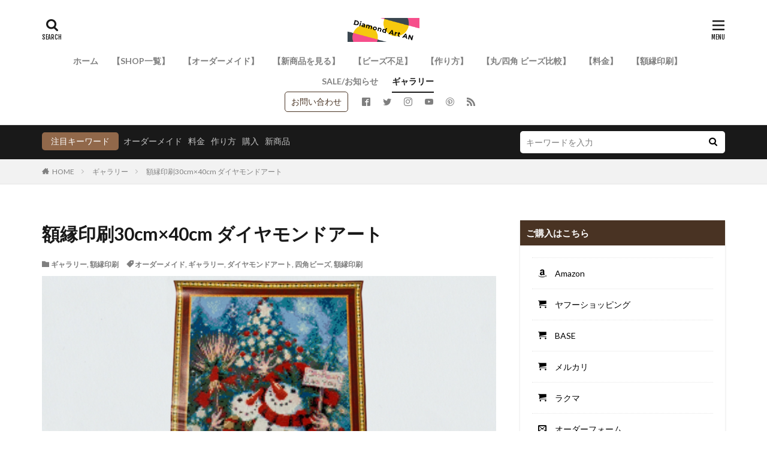

--- FILE ---
content_type: text/html; charset=UTF-8
request_url: https://diamondart-an.com/gallery21/
body_size: 17063
content:
<!DOCTYPE html>

<html lang="ja" prefix="og: http://ogp.me/ns#" class="t-html 
">

<head prefix="og: http://ogp.me/ns# fb: http://ogp.me/ns/fb# article: http://ogp.me/ns/article#">
<meta charset="UTF-8">
<title>ダイヤモンドアートのギャラリーで額縁印刷を確認しよう｜ダイヤモンドアート専門店 ダイヤモンドアートAN</title>
<meta name='robots' content='max-image-preview:large' />
<link rel="alternate" title="oEmbed (JSON)" type="application/json+oembed" href="https://diamondart-an.com/wp-json/oembed/1.0/embed?url=https%3A%2F%2Fdiamondart-an.com%2Fgallery21%2F" />
<link rel="alternate" title="oEmbed (XML)" type="text/xml+oembed" href="https://diamondart-an.com/wp-json/oembed/1.0/embed?url=https%3A%2F%2Fdiamondart-an.com%2Fgallery21%2F&#038;format=xml" />
<style id='wp-img-auto-sizes-contain-inline-css' type='text/css'>
img:is([sizes=auto i],[sizes^="auto," i]){contain-intrinsic-size:3000px 1500px}
/*# sourceURL=wp-img-auto-sizes-contain-inline-css */
</style>
<link rel='stylesheet' id='dashicons-css' href='https://diamondart-an.com/wp-includes/css/dashicons.min.css?ver=6.9' type='text/css' media='all' />
<link rel='stylesheet' id='thickbox-css' href='https://diamondart-an.com/wp-includes/js/thickbox/thickbox.css?ver=6.9' type='text/css' media='all' />
<link rel='stylesheet' id='wp-block-library-css' href='https://diamondart-an.com/wp-includes/css/dist/block-library/style.min.css?ver=6.9' type='text/css' media='all' />
<style id='global-styles-inline-css' type='text/css'>
:root{--wp--preset--aspect-ratio--square: 1;--wp--preset--aspect-ratio--4-3: 4/3;--wp--preset--aspect-ratio--3-4: 3/4;--wp--preset--aspect-ratio--3-2: 3/2;--wp--preset--aspect-ratio--2-3: 2/3;--wp--preset--aspect-ratio--16-9: 16/9;--wp--preset--aspect-ratio--9-16: 9/16;--wp--preset--color--black: #000000;--wp--preset--color--cyan-bluish-gray: #abb8c3;--wp--preset--color--white: #ffffff;--wp--preset--color--pale-pink: #f78da7;--wp--preset--color--vivid-red: #cf2e2e;--wp--preset--color--luminous-vivid-orange: #ff6900;--wp--preset--color--luminous-vivid-amber: #fcb900;--wp--preset--color--light-green-cyan: #7bdcb5;--wp--preset--color--vivid-green-cyan: #00d084;--wp--preset--color--pale-cyan-blue: #8ed1fc;--wp--preset--color--vivid-cyan-blue: #0693e3;--wp--preset--color--vivid-purple: #9b51e0;--wp--preset--gradient--vivid-cyan-blue-to-vivid-purple: linear-gradient(135deg,rgb(6,147,227) 0%,rgb(155,81,224) 100%);--wp--preset--gradient--light-green-cyan-to-vivid-green-cyan: linear-gradient(135deg,rgb(122,220,180) 0%,rgb(0,208,130) 100%);--wp--preset--gradient--luminous-vivid-amber-to-luminous-vivid-orange: linear-gradient(135deg,rgb(252,185,0) 0%,rgb(255,105,0) 100%);--wp--preset--gradient--luminous-vivid-orange-to-vivid-red: linear-gradient(135deg,rgb(255,105,0) 0%,rgb(207,46,46) 100%);--wp--preset--gradient--very-light-gray-to-cyan-bluish-gray: linear-gradient(135deg,rgb(238,238,238) 0%,rgb(169,184,195) 100%);--wp--preset--gradient--cool-to-warm-spectrum: linear-gradient(135deg,rgb(74,234,220) 0%,rgb(151,120,209) 20%,rgb(207,42,186) 40%,rgb(238,44,130) 60%,rgb(251,105,98) 80%,rgb(254,248,76) 100%);--wp--preset--gradient--blush-light-purple: linear-gradient(135deg,rgb(255,206,236) 0%,rgb(152,150,240) 100%);--wp--preset--gradient--blush-bordeaux: linear-gradient(135deg,rgb(254,205,165) 0%,rgb(254,45,45) 50%,rgb(107,0,62) 100%);--wp--preset--gradient--luminous-dusk: linear-gradient(135deg,rgb(255,203,112) 0%,rgb(199,81,192) 50%,rgb(65,88,208) 100%);--wp--preset--gradient--pale-ocean: linear-gradient(135deg,rgb(255,245,203) 0%,rgb(182,227,212) 50%,rgb(51,167,181) 100%);--wp--preset--gradient--electric-grass: linear-gradient(135deg,rgb(202,248,128) 0%,rgb(113,206,126) 100%);--wp--preset--gradient--midnight: linear-gradient(135deg,rgb(2,3,129) 0%,rgb(40,116,252) 100%);--wp--preset--font-size--small: 13px;--wp--preset--font-size--medium: 20px;--wp--preset--font-size--large: 36px;--wp--preset--font-size--x-large: 42px;--wp--preset--spacing--20: 0.44rem;--wp--preset--spacing--30: 0.67rem;--wp--preset--spacing--40: 1rem;--wp--preset--spacing--50: 1.5rem;--wp--preset--spacing--60: 2.25rem;--wp--preset--spacing--70: 3.38rem;--wp--preset--spacing--80: 5.06rem;--wp--preset--shadow--natural: 6px 6px 9px rgba(0, 0, 0, 0.2);--wp--preset--shadow--deep: 12px 12px 50px rgba(0, 0, 0, 0.4);--wp--preset--shadow--sharp: 6px 6px 0px rgba(0, 0, 0, 0.2);--wp--preset--shadow--outlined: 6px 6px 0px -3px rgb(255, 255, 255), 6px 6px rgb(0, 0, 0);--wp--preset--shadow--crisp: 6px 6px 0px rgb(0, 0, 0);}:where(.is-layout-flex){gap: 0.5em;}:where(.is-layout-grid){gap: 0.5em;}body .is-layout-flex{display: flex;}.is-layout-flex{flex-wrap: wrap;align-items: center;}.is-layout-flex > :is(*, div){margin: 0;}body .is-layout-grid{display: grid;}.is-layout-grid > :is(*, div){margin: 0;}:where(.wp-block-columns.is-layout-flex){gap: 2em;}:where(.wp-block-columns.is-layout-grid){gap: 2em;}:where(.wp-block-post-template.is-layout-flex){gap: 1.25em;}:where(.wp-block-post-template.is-layout-grid){gap: 1.25em;}.has-black-color{color: var(--wp--preset--color--black) !important;}.has-cyan-bluish-gray-color{color: var(--wp--preset--color--cyan-bluish-gray) !important;}.has-white-color{color: var(--wp--preset--color--white) !important;}.has-pale-pink-color{color: var(--wp--preset--color--pale-pink) !important;}.has-vivid-red-color{color: var(--wp--preset--color--vivid-red) !important;}.has-luminous-vivid-orange-color{color: var(--wp--preset--color--luminous-vivid-orange) !important;}.has-luminous-vivid-amber-color{color: var(--wp--preset--color--luminous-vivid-amber) !important;}.has-light-green-cyan-color{color: var(--wp--preset--color--light-green-cyan) !important;}.has-vivid-green-cyan-color{color: var(--wp--preset--color--vivid-green-cyan) !important;}.has-pale-cyan-blue-color{color: var(--wp--preset--color--pale-cyan-blue) !important;}.has-vivid-cyan-blue-color{color: var(--wp--preset--color--vivid-cyan-blue) !important;}.has-vivid-purple-color{color: var(--wp--preset--color--vivid-purple) !important;}.has-black-background-color{background-color: var(--wp--preset--color--black) !important;}.has-cyan-bluish-gray-background-color{background-color: var(--wp--preset--color--cyan-bluish-gray) !important;}.has-white-background-color{background-color: var(--wp--preset--color--white) !important;}.has-pale-pink-background-color{background-color: var(--wp--preset--color--pale-pink) !important;}.has-vivid-red-background-color{background-color: var(--wp--preset--color--vivid-red) !important;}.has-luminous-vivid-orange-background-color{background-color: var(--wp--preset--color--luminous-vivid-orange) !important;}.has-luminous-vivid-amber-background-color{background-color: var(--wp--preset--color--luminous-vivid-amber) !important;}.has-light-green-cyan-background-color{background-color: var(--wp--preset--color--light-green-cyan) !important;}.has-vivid-green-cyan-background-color{background-color: var(--wp--preset--color--vivid-green-cyan) !important;}.has-pale-cyan-blue-background-color{background-color: var(--wp--preset--color--pale-cyan-blue) !important;}.has-vivid-cyan-blue-background-color{background-color: var(--wp--preset--color--vivid-cyan-blue) !important;}.has-vivid-purple-background-color{background-color: var(--wp--preset--color--vivid-purple) !important;}.has-black-border-color{border-color: var(--wp--preset--color--black) !important;}.has-cyan-bluish-gray-border-color{border-color: var(--wp--preset--color--cyan-bluish-gray) !important;}.has-white-border-color{border-color: var(--wp--preset--color--white) !important;}.has-pale-pink-border-color{border-color: var(--wp--preset--color--pale-pink) !important;}.has-vivid-red-border-color{border-color: var(--wp--preset--color--vivid-red) !important;}.has-luminous-vivid-orange-border-color{border-color: var(--wp--preset--color--luminous-vivid-orange) !important;}.has-luminous-vivid-amber-border-color{border-color: var(--wp--preset--color--luminous-vivid-amber) !important;}.has-light-green-cyan-border-color{border-color: var(--wp--preset--color--light-green-cyan) !important;}.has-vivid-green-cyan-border-color{border-color: var(--wp--preset--color--vivid-green-cyan) !important;}.has-pale-cyan-blue-border-color{border-color: var(--wp--preset--color--pale-cyan-blue) !important;}.has-vivid-cyan-blue-border-color{border-color: var(--wp--preset--color--vivid-cyan-blue) !important;}.has-vivid-purple-border-color{border-color: var(--wp--preset--color--vivid-purple) !important;}.has-vivid-cyan-blue-to-vivid-purple-gradient-background{background: var(--wp--preset--gradient--vivid-cyan-blue-to-vivid-purple) !important;}.has-light-green-cyan-to-vivid-green-cyan-gradient-background{background: var(--wp--preset--gradient--light-green-cyan-to-vivid-green-cyan) !important;}.has-luminous-vivid-amber-to-luminous-vivid-orange-gradient-background{background: var(--wp--preset--gradient--luminous-vivid-amber-to-luminous-vivid-orange) !important;}.has-luminous-vivid-orange-to-vivid-red-gradient-background{background: var(--wp--preset--gradient--luminous-vivid-orange-to-vivid-red) !important;}.has-very-light-gray-to-cyan-bluish-gray-gradient-background{background: var(--wp--preset--gradient--very-light-gray-to-cyan-bluish-gray) !important;}.has-cool-to-warm-spectrum-gradient-background{background: var(--wp--preset--gradient--cool-to-warm-spectrum) !important;}.has-blush-light-purple-gradient-background{background: var(--wp--preset--gradient--blush-light-purple) !important;}.has-blush-bordeaux-gradient-background{background: var(--wp--preset--gradient--blush-bordeaux) !important;}.has-luminous-dusk-gradient-background{background: var(--wp--preset--gradient--luminous-dusk) !important;}.has-pale-ocean-gradient-background{background: var(--wp--preset--gradient--pale-ocean) !important;}.has-electric-grass-gradient-background{background: var(--wp--preset--gradient--electric-grass) !important;}.has-midnight-gradient-background{background: var(--wp--preset--gradient--midnight) !important;}.has-small-font-size{font-size: var(--wp--preset--font-size--small) !important;}.has-medium-font-size{font-size: var(--wp--preset--font-size--medium) !important;}.has-large-font-size{font-size: var(--wp--preset--font-size--large) !important;}.has-x-large-font-size{font-size: var(--wp--preset--font-size--x-large) !important;}
/*# sourceURL=global-styles-inline-css */
</style>

<style id='classic-theme-styles-inline-css' type='text/css'>
/*! This file is auto-generated */
.wp-block-button__link{color:#fff;background-color:#32373c;border-radius:9999px;box-shadow:none;text-decoration:none;padding:calc(.667em + 2px) calc(1.333em + 2px);font-size:1.125em}.wp-block-file__button{background:#32373c;color:#fff;text-decoration:none}
/*# sourceURL=/wp-includes/css/classic-themes.min.css */
</style>
<!--n2css--><script type="text/javascript" src="https://diamondart-an.com/wp-includes/js/jquery/jquery.min.js?ver=3.7.1" id="jquery-core-js"></script>
<script type="text/javascript" src="https://diamondart-an.com/wp-includes/js/jquery/jquery-migrate.min.js?ver=3.4.1" id="jquery-migrate-js"></script>
<link rel="https://api.w.org/" href="https://diamondart-an.com/wp-json/" /><link rel="alternate" title="JSON" type="application/json" href="https://diamondart-an.com/wp-json/wp/v2/posts/1000" /><link class="css-async" rel href="https://diamondart-an.com/wp-content/themes/the-thor/css/icon.min.css">
<link class="css-async" rel href="https://fonts.googleapis.com/css?family=Lato:100,300,400,700,900">
<link class="css-async" rel href="https://fonts.googleapis.com/css?family=Fjalla+One">
<link class="css-async" rel href="https://fonts.googleapis.com/css?family=Noto+Sans+JP:100,200,300,400,500,600,700,800,900">
<link rel="stylesheet" href="https://diamondart-an.com/wp-content/themes/the-thor/style.min.css">
<link class="css-async" rel href="https://diamondart-an.com/wp-content/themes/the-thor-child/style-user.css?1764083352">
<link rel="canonical" href="https://diamondart-an.com/gallery21/" />
<script src="https://ajax.googleapis.com/ajax/libs/jquery/1.12.4/jquery.min.js"></script>
<meta http-equiv="X-UA-Compatible" content="IE=edge">
<meta name="viewport" content="width=device-width, initial-scale=1, viewport-fit=cover"/>
<script>
(function(i,s,o,g,r,a,m){i['GoogleAnalyticsObject']=r;i[r]=i[r]||function(){
(i[r].q=i[r].q||[]).push(arguments)},i[r].l=1*new Date();a=s.createElement(o),
m=s.getElementsByTagName(o)[0];a.async=1;a.src=g;m.parentNode.insertBefore(a,m)
})(window,document,'script','https://www.google-analytics.com/analytics.js','ga');

ga('create', 'UA-188513634-1', 'auto');
ga('send', 'pageview');
</script>
<style>
.widget.widget_nav_menu ul.menu{border-color: rgba(145,104,74,0.15);}.widget.widget_nav_menu ul.menu li{border-color: rgba(145,104,74,0.75);}.widget.widget_nav_menu ul.menu .sub-menu li{border-color: rgba(145,104,74,0.15);}.widget.widget_nav_menu ul.menu .sub-menu li .sub-menu li:first-child{border-color: rgba(145,104,74,0.15);}.widget.widget_nav_menu ul.menu li a:hover{background-color: rgba(145,104,74,0.75);}.widget.widget_nav_menu ul.menu .current-menu-item > a{background-color: rgba(145,104,74,0.75);}.widget.widget_nav_menu ul.menu li .sub-menu li a:before {color:#91684a;}.widget.widget_nav_menu ul.menu li a{background-color:#91684a;}.widget.widget_nav_menu ul.menu .sub-menu a:hover{color:#91684a;}.widget.widget_nav_menu ul.menu .sub-menu .current-menu-item a{color:#91684a;}.widget.widget_categories ul{border-color: rgba(145,104,74,0.15);}.widget.widget_categories ul li{border-color: rgba(145,104,74,0.75);}.widget.widget_categories ul .children li{border-color: rgba(145,104,74,0.15);}.widget.widget_categories ul .children li .children li:first-child{border-color: rgba(145,104,74,0.15);}.widget.widget_categories ul li a:hover{background-color: rgba(145,104,74,0.75);}.widget.widget_categories ul .current-menu-item > a{background-color: rgba(145,104,74,0.75);}.widget.widget_categories ul li .children li a:before {color:#91684a;}.widget.widget_categories ul li a{background-color:#91684a;}.widget.widget_categories ul .children a:hover{color:#91684a;}.widget.widget_categories ul .children .current-menu-item a{color:#91684a;}.widgetSearch__input:hover{border-color:#91684a;}.widgetCatTitle{background-color:#91684a;}.widgetCatTitle__inner{background-color:#91684a;}.widgetSearch__submit:hover{background-color:#91684a;}.widgetProfile__sns{background-color:#91684a;}.widget.widget_calendar .calendar_wrap tbody a:hover{background-color:#91684a;}.widget ul li a:hover{color:#91684a;}.widget.widget_rss .rsswidget:hover{color:#91684a;}.widget.widget_tag_cloud a:hover{background-color:#91684a;}.widget select:hover{border-color:#91684a;}.widgetSearch__checkLabel:hover:after{border-color:#91684a;}.widgetSearch__check:checked .widgetSearch__checkLabel:before, .widgetSearch__check:checked + .widgetSearch__checkLabel:before{border-color:#91684a;}.widgetTab__item.current{border-top-color:#91684a;}.widgetTab__item:hover{border-top-color:#91684a;}.searchHead__title{background-color:#91684a;}.searchHead__submit:hover{color:#91684a;}.menuBtn__close:hover{color:#91684a;}.menuBtn__link:hover{color:#91684a;}@media only screen and (min-width: 992px){.menuBtn__link {background-color:#91684a;}}.t-headerCenter .menuBtn__link:hover{color:#91684a;}.searchBtn__close:hover{color:#91684a;}.searchBtn__link:hover{color:#91684a;}.breadcrumb__item a:hover{color:#91684a;}.pager__item{color:#91684a;}.pager__item:hover, .pager__item-current{background-color:#91684a; color:#fff;}.page-numbers{color:#91684a;}.page-numbers:hover, .page-numbers.current{background-color:#91684a; color:#fff;}.pagePager__item{color:#91684a;}.pagePager__item:hover, .pagePager__item-current{background-color:#91684a; color:#fff;}.heading a:hover{color:#91684a;}.eyecatch__cat{background-color:#91684a;}.the__category{background-color:#91684a;}.dateList__item a:hover{color:#91684a;}.controllerFooter__item:last-child{background-color:#91684a;}.controllerFooter__close{background-color:#91684a;}.bottomFooter__topBtn{background-color:#91684a;}.mask-color{background-color:#91684a;}.mask-colorgray{background-color:#91684a;}.pickup3__item{background-color:#91684a;}.categoryBox__title{color:#91684a;}.comments__list .comment-meta{background-color:#91684a;}.comment-respond .submit{background-color:#91684a;}.prevNext__pop{background-color:#91684a;}.swiper-pagination-bullet-active{background-color:#91684a;}.swiper-slider .swiper-button-next, .swiper-slider .swiper-container-rtl .swiper-button-prev, .swiper-slider .swiper-button-prev, .swiper-slider .swiper-container-rtl .swiper-button-next	{background-color:#91684a;}.l-header{background-color:#ffffff;}.globalNavi::before{background: -webkit-gradient(linear,left top,right top,color-stop(0%,rgba(255,255,255,0)),color-stop(100%,#ffffff));}.snsFooter{background-color:#91684a}.widget-main .heading.heading-widget{background-color:#91684a}.widget-main .heading.heading-widgetsimple{background-color:#91684a}.widget-main .heading.heading-widgetsimplewide{background-color:#91684a}.widget-main .heading.heading-widgetwide{background-color:#91684a}.widget-main .heading.heading-widgetbottom:before{border-color:#91684a}.widget-main .heading.heading-widgetborder{border-color:#91684a}.widget-main .heading.heading-widgetborder::before,.widget-main .heading.heading-widgetborder::after{background-color:#91684a}.widget-side .heading.heading-widget{background-color:#493323}.widget-side .heading.heading-widgetsimple{background-color:#493323}.widget-side .heading.heading-widgetsimplewide{background-color:#493323}.widget-side .heading.heading-widgetwide{background-color:#493323}.widget-side .heading.heading-widgetbottom:before{border-color:#493323}.widget-side .heading.heading-widgetborder{border-color:#493323}.widget-side .heading.heading-widgetborder::before,.widget-side .heading.heading-widgetborder::after{background-color:#493323}.widget-foot .heading.heading-widget{background-color:#191919}.widget-foot .heading.heading-widgetsimple{background-color:#191919}.widget-foot .heading.heading-widgetsimplewide{background-color:#191919}.widget-foot .heading.heading-widgetwide{background-color:#191919}.widget-foot .heading.heading-widgetbottom:before{border-color:#191919}.widget-foot .heading.heading-widgetborder{border-color:#191919}.widget-foot .heading.heading-widgetborder::before,.widget-foot .heading.heading-widgetborder::after{background-color:#191919}.widget-menu .heading.heading-widget{background-color:#91684a}.widget-menu .heading.heading-widgetsimple{background-color:#91684a}.widget-menu .heading.heading-widgetsimplewide{background-color:#91684a}.widget-menu .heading.heading-widgetwide{background-color:#91684a}.widget-menu .heading.heading-widgetbottom:before{border-color:#91684a}.widget-menu .heading.heading-widgetborder{border-color:#91684a}.widget-menu .heading.heading-widgetborder::before,.widget-menu .heading.heading-widgetborder::after{background-color:#91684a}@media only screen and (min-width: 768px){.swiper-slider {height: 600px;}}.still__bg.mask.mask-color{background-color:#c5c0e8}.still.still-movie .still__box{background-image:url(https://diamondart-an.com/wp-content/uploads/2021/02/two-girls-1828539-768x512.jpg);}@media only screen and (min-width: 768px){.still.still-movie .still__box{background-image:url(https://diamondart-an.com/wp-content/uploads/2021/02/two-girls-1828539.jpg);}}.swiper-slide1.mask.mask-color{background-color:#cddbf4}.swiper-slide2.mask.mask-color{background-color:#cddbf4}.swiper-slide3.mask.mask-color{background-color:#cddbf4}.swiper-slide4.mask.mask-color{background-color:#cddbf4}.swiper-slide5.mask.mask-color{background-color:#cddbf4}.pickupHead{background-color:#493323}.pickup3__bg.mask.mask-colorgray{background-color:#493323}.rankingBox__bg{background-color:#91684a}.commonCtr__bg.mask.mask-color{background-color:#dddad0}.the__ribbon{background-color:#e0a479}.the__ribbon:after{border-left-color:#e0a479; border-right-color:#e0a479}.eyecatch__link.eyecatch__link-mask:hover::after{content: "READ MORE";}.eyecatch__link.eyecatch__link-maskzoom:hover::after{content: "READ MORE";}.eyecatch__link.eyecatch__link-maskzoomrotate:hover::after{content: "READ MORE";}.postcta-bg{background-color:#3970a2}.content .afTagBox__btnDetail{background-color:#91684a;}.widget .widgetAfTag__btnDetail{background-color:#91684a;}.content .afTagBox__btnAf{background-color:#91684a;}.widget .widgetAfTag__btnAf{background-color:#91684a;}.content a{color:#91684a;}.phrase a{color:#91684a;}.content .sitemap li a:hover{color:#91684a;}.content h2 a:hover,.content h3 a:hover,.content h4 a:hover,.content h5 a:hover{color:#91684a;}.content ul.menu li a:hover{color:#91684a;}.content .es-LiconBox:before{background-color:#a83f3f;}.content .es-LiconCircle:before{background-color:#a83f3f;}.content .es-BTiconBox:before{background-color:#a83f3f;}.content .es-BTiconCircle:before{background-color:#a83f3f;}.content .es-BiconObi{border-color:#a83f3f;}.content .es-BiconCorner:before{background-color:#a83f3f;}.content .es-BiconCircle:before{background-color:#a83f3f;}.content .es-BmarkHatena::before{background-color:#005293;}.content .es-BmarkExcl::before{background-color:#b60105;}.content .es-BmarkQ::before{background-color:#005293;}.content .es-BmarkQ::after{border-top-color:#005293;}.content .es-BmarkA::before{color:#b60105;}.content .es-BsubTradi::before{color:#ffffff;background-color:#b60105;border-color:#b60105;}.btn__link-primary{color:#ffffff; background-color:#91684a;}.content .btn__link-primary{color:#ffffff; background-color:#91684a;}.searchBtn__contentInner .btn__link-search{color:#ffffff; background-color:#91684a;}.btn__link-secondary{color:#ffffff; background-color:#493323;}.content .btn__link-secondary{color:#ffffff; background-color:#493323;}.btn__link-search{color:#ffffff; background-color:#493323;}.btn__link-normal{color:#493323;}.content .btn__link-normal{color:#493323;}.btn__link-normal:hover{background-color:#493323;}.content .btn__link-normal:hover{background-color:#493323;}.comments__list .comment-reply-link{color:#493323;}.comments__list .comment-reply-link:hover{background-color:#493323;}@media only screen and (min-width: 992px){.subNavi__link-pickup{color:#493323;}}@media only screen and (min-width: 992px){.subNavi__link-pickup:hover{background-color:#493323;}}.partsH2-11 h2{color:#191919; border-color:#e2e2e2;}.content h3{color:#191919}.content h4{color:#191919}.content h5{color:#191919}.content ul > li::before{color:#91684a;}.content ul{color:#191919;}.content ol > li::before{color:#91684a; border-color:#91684a;}.content ol > li > ol > li::before{background-color:#91684a; border-color:#91684a;}.content ol > li > ol > li > ol > li::before{color:#91684a; border-color:#91684a;}.content ol{color:#191919;}.content .balloon .balloon__text{color:#191919; background-color:#f2f2f2;}.content .balloon .balloon__text-left:before{border-left-color:#f2f2f2;}.content .balloon .balloon__text-right:before{border-right-color:#f2f2f2;}.content .balloon-boder .balloon__text{color:#191919; background-color:#ffffff;  border-color:#d8d8d8;}.content .balloon-boder .balloon__text-left:before{border-left-color:#d8d8d8;}.content .balloon-boder .balloon__text-left:after{border-left-color:#ffffff;}.content .balloon-boder .balloon__text-right:before{border-right-color:#d8d8d8;}.content .balloon-boder .balloon__text-right:after{border-right-color:#ffffff;}.content blockquote{color:#191919; background-color:#f2f2f2;}.content blockquote::before{color:#d8d8d8;}.content table{color:#191919; border-top-color:#E5E5E5; border-left-color:#E5E5E5;}.content table th{background:#7f7f7f; color:#ffffff; ;border-right-color:#E5E5E5; border-bottom-color:#E5E5E5;}.content table td{background:#ffffff; ;border-right-color:#E5E5E5; border-bottom-color:#E5E5E5;}.content table tr:nth-child(odd) td{background-color:#f2f2f2;}
</style>
<link rel="icon" href="https://diamondart-an.com/wp-content/uploads/2021/01/cropped-logo-32x32.png" sizes="32x32" />
<link rel="icon" href="https://diamondart-an.com/wp-content/uploads/2021/01/cropped-logo-192x192.png" sizes="192x192" />
<link rel="apple-touch-icon" href="https://diamondart-an.com/wp-content/uploads/2021/01/cropped-logo-180x180.png" />
<meta name="msapplication-TileImage" content="https://diamondart-an.com/wp-content/uploads/2021/01/cropped-logo-270x270.png" />
		<style type="text/css" id="wp-custom-css">
			/*目次 カスタマイズ*/
/*目次 ボディ*/
.content .outline {
position:relative;
border: 3px solid #fffffff;
padding: 10px ;
padding-left:0px;
background:#f4f4f4;
}
/*H2見出しの番号*/
.content .outline__number{
width:1.8em;
height:1.8em;
padding:0;
line-height:1.8em;
text-align:center;
background:#91684A;
color:#ffffff;
border-radius:50%;
}
/*H3見出しの番号*/
.content li ul li .outline__number{
font-weight:bold;
background:transparent;
color:#91684A;
width:auto;
}
/*テキストカラー*/
.content .outline__link {
transition-duration:0.2s;
display: block;
color:#black;
}
/*マウスオーバー時のホバーエフェクト*/
.content .outline__link:hover {
transition-duration:0.2s;
color:#cda34f;
}
/*目次タイトル*/
.outline__title {
color:#505050;
font-weight: 700;
width:100%;
padding: 0px 0px 0px 20px;
}
.content .outline__switch{
right:1.5rem;
top:10px;
}
/*OPEN CLOSEのカスタマイズ*/
.content .outline__toggle:checked + .outline__switch::before {
content: "［ ▲ CLOSE］";
position:absolute;
right:10px;
color:#e34717;
}
.content .outline__toggle:checked + .outline__switch + .outline__list {
margin-top: 1rem;
}
.content .outline__switch::before {
content: "［ ▼ OPEN ］";
border: 0;
position:absolute;
right:10px;
color:#e34717;
}
/*ボーダー装飾*/
.content .outline__switch + .outline__list {
background: transparent;
}
.content .outline__switch + ul.outline__list {
margin-left:0;
margin-right:0;
border-top:4px dotted #cfcfcf;
}
.content .outline__switch + .outline__list-2 li:first-child{
margin-top:1.0em;
}
.content .outline__switch + .outline__list-2 li ul li:first-child{
margin-top:0.5em;
}
.outline__list-2 > li > a{
font-weight:700;
}
/*タイトル横のアイコン*/
.outline__title:before{
font-family: "icomoon";
content: "\e92f";
margin-right:5px;
}
/* 目次文頭揃え */
.outline__link {
padding-left:2em;
text-indent: -2em;
}
.outline__number{
text-indent: 0;
}
.outline__list-3 .outline__link {
padding-left:3em;
text-indent: -2.85em;
}
@media only screen and (min-width: 992px){
.outline__list-2 > li > a{
font-weight:700;
}
.content .outline {
width:90%;
margin:3rem 5%;
}
}
@media only screen and (max-width: 991px){
.content .outline {
width:100%;
}
}


/*BASE連携*/
.base_items_list {
    display: flex;
    width: auto;
    max-width: 100%;
    flex-flow: wrap;
    margin: 0 auto;
    padding: 0;
    justify-content: space-between;
  }
  .base_items_list::after{
    content: "";
    display: block;
    width: calc(100% / 3);
  }
  .base_item {
    list-style: none;
    flex-basis: calc(100% / 3);
    margin-bottom: 2em;
  }
@media only screen and (max-width: 991px){
.base_item {
    list-style: none;
    flex-basis: calc(100% / 2);
    margin-bottom: 2em;
  }

}
  .base_item dt {
    margin: 0 0 .5em 0;
  }
  .base_item dd {
    margin: 0 auto;
    padding: 0;
    text-align: center;
  }
  .base_item_title {
    font-size: 16px;
  }
/* Top ページBASE商品 */
.base-display{
			margin:2em;
    padding: 0;
}
aside > h2{
	font-size:24px;
	text-decoration:1px dotted  underline;/*下線を引く*/
	text-decoration-color:#d8d8d8;/*下線色*/
	text-underline-offset:0.3em;
}		</style>
		<meta name="description" content="ダイヤモンドアートのギャラリーです。額縁印刷は額縁不要で飾れる人気商品です。サイズやデザインの参考にして下さい。同じものやサイズ違い、額縁変更などオーダー受付中です。">
<meta property="og:site_name" content="ダイヤモンドアート専門店 ダイヤモンドアートAN" />
<meta property="og:type" content="article" />
<meta property="og:title" content="額縁印刷30cm×40cm ダイヤモンドアート" />
<meta property="og:description" content="ダイヤモンドアートのギャラリーです。額縁印刷は額縁不要で飾れる人気商品です。サイズやデザインの参考にして下さい。同じものやサイズ違い、額縁変更などオーダー受付中です。" />
<meta property="og:url" content="https://diamondart-an.com/gallery21/" />
<meta property="og:image" content="https://diamondart-an.com/wp-content/uploads/2021/02/72f49ddbb75095781c417dc0ea22b795-768x400.png" />
<meta name="twitter:card" content="summary" />
<meta name="twitter:site" content="@DiamondArt_an" />

<meta name="p:domain_verify" content="644a18bd5e4fdadb3bab6a78b1673751"/><link href="https://cdnjs.cloudflare.com/ajax/libs/lightbox2/2.7.1/css/lightbox.css" rel="stylesheet">
<script src="https://code.jquery.com/jquery-1.12.4.min.js" type="text/javascript"></script>
<script src="https://cdnjs.cloudflare.com/ajax/libs/lightbox2/2.7.1/js/lightbox.min.js" type="text/javascript"></script>
</head>
<body class="t-logoSp25 t-logoPc40 t-headerCenter t-footerFixed" id="top">


  <!--l-header-->
  <header class="l-header l-header-border">
    <div class="container container-header">

      <!--logo-->
			<p class="siteTitle">
				<a class="siteTitle__link" href="https://diamondart-an.com">
											<img class="siteTitle__logo" src="https://diamondart-an.com/wp-content/uploads/2021/02/twitter_header_photo_1.png" alt="ダイヤモンドアート専門店 ダイヤモンドアートAN" width="1500" height="500" >
					        </a>
      </p>      <!--/logo-->


      				<!--globalNavi-->
				<nav class="globalNavi">
					<div class="globalNavi__inner">
            <ul class="globalNavi__list"><li id="menu-item-320" class="menu-item menu-item-type-custom menu-item-object-custom menu-item-home menu-item-320"><a href="http://diamondart-an.com/">ホーム</a></li>
<li id="menu-item-321" class="menu-item menu-item-type-post_type menu-item-object-page menu-item-321"><a href="https://diamondart-an.com/shoplist/">【SHOP一覧】</a></li>
<li id="menu-item-1313" class="menu-item menu-item-type-post_type menu-item-object-post menu-item-1313"><a href="https://diamondart-an.com/order/">【オーダーメイド】</a></li>
<li id="menu-item-1868" class="menu-item menu-item-type-post_type menu-item-object-page menu-item-1868"><a href="https://diamondart-an.com/shoplist/onlineshop-hp/">【新商品を見る】</a></li>
<li id="menu-item-1958" class="menu-item menu-item-type-post_type menu-item-object-page menu-item-1958"><a href="https://diamondart-an.com/missing-drills/">【ビーズ不足】</a></li>
<li id="menu-item-324" class="menu-item menu-item-type-taxonomy menu-item-object-category menu-item-324"><a href="https://diamondart-an.com/category/about-diamondart/">【作り方】</a></li>
<li id="menu-item-2039" class="menu-item menu-item-type-post_type menu-item-object-post menu-item-2039"><a href="https://diamondart-an.com/beads-type/">【丸/四角 ビーズ比較】</a></li>
<li id="menu-item-1545" class="menu-item menu-item-type-post_type menu-item-object-page menu-item-1545"><a href="https://diamondart-an.com/pricelist/">【料金】</a></li>
<li id="menu-item-734" class="menu-item menu-item-type-taxonomy menu-item-object-category menu-item-734"><a href="https://diamondart-an.com/category/%e9%a1%8d%e7%b8%81%e3%81%ae%e3%83%87%e3%82%b6%e3%82%a4%e3%83%b3/">【額縁印刷】</a></li>
<li id="menu-item-735" class="menu-item menu-item-type-post_type_archive menu-item-object-custom menu-item-735"><a href="https://diamondart-an.com/custom/">SALE/お知らせ</a></li>
<li id="menu-item-588" class="menu-item menu-item-type-taxonomy menu-item-object-category current-post-ancestor current-menu-parent current-post-parent menu-item-588"><a href="https://diamondart-an.com/category/gallery/">ギャラリー</a></li>
</ul>					</div>
				</nav>
				<!--/globalNavi-->
			

							<!--subNavi-->
				<nav class="subNavi">
	        	        						<ul class="subNavi__list">
															<li class="subNavi__item"><a class="subNavi__link subNavi__link-pickup" href="https://diamondart-an.com/an-otoiawase-2/">お問い合わせ</a></li>
															<li class="subNavi__item"><a class="subNavi__link icon-facebook2" href="https://www.facebook.com/DiamondartAN2015"></a></li>
															<li class="subNavi__item"><a class="subNavi__link icon-twitter" href="https://twitter.com/DiamondArt_an"></a></li>
															<li class="subNavi__item"><a class="subNavi__link icon-instagram" href="http://instagram.com/diamondart_an"></a></li>
															<li class="subNavi__item"><a class="subNavi__link icon-youtube" href="https://www.youtube.com/channel/UC8SiFpt3n2a0fVka88jSKPw"></a></li>
															<li class="subNavi__item"><a class="subNavi__link icon-pinterest" href="https://www.pinterest.jp/Diamondart_an"></a></li>
																								<li class="subNavi__item"><a class="subNavi__link icon-rss" href="https://diamondart-an.com/feed/"></a></li>
																					</ul>
									</nav>
				<!--/subNavi-->
			

            <!--searchBtn-->
			<div class="searchBtn ">
        <input class="searchBtn__checkbox" id="searchBtn-checkbox" type="checkbox">
        <label class="searchBtn__link searchBtn__link-text icon-search" for="searchBtn-checkbox"></label>
        <label class="searchBtn__unshown" for="searchBtn-checkbox"></label>

        <div class="searchBtn__content">
          <div class="searchBtn__scroll">
            <label class="searchBtn__close" for="searchBtn-checkbox"><i class="icon-close"></i>CLOSE</label>
            <div class="searchBtn__contentInner">
              <aside class="widget">
  <div class="widgetSearch">
    <h3 class="heading heading-tertiary">キーワード</h3>
    <form class="widgetSearch__flex" method="get" action="https://diamondart-an.com" target="_top">
  <input class="widgetSearch__input" type="text" maxlength="50" name="s" placeholder="キーワードを入力" value="">
  <button class="widgetSearch__submit icon-search" type="submit" value="search"></button>
</form>
<ol class="widgetSearch__word">
    <li class="widgetSearch__wordItem"><a href="https://diamondart-an.com?s=オーダーメイド">オーダーメイド</a></li>
      <li class="widgetSearch__wordItem"><a href="https://diamondart-an.com?s=料金">料金</a></li>
      <li class="widgetSearch__wordItem"><a href="https://diamondart-an.com?s=作り方">作り方</a></li>
      <li class="widgetSearch__wordItem"><a href="https://diamondart-an.com?s=購入">購入</a></li>
      <li class="widgetSearch__wordItem"><a href="https://diamondart-an.com?s=新商品">新商品</a></li>
  </ol>
  </div>
</aside>
            </div>
          </div>
        </div>
      </div>
			<!--/searchBtn-->
      

            <!--menuBtn-->
			<div class="menuBtn ">
        <input class="menuBtn__checkbox" id="menuBtn-checkbox" type="checkbox">
        <label class="menuBtn__link menuBtn__link-text icon-menu" for="menuBtn-checkbox"></label>
        <label class="menuBtn__unshown" for="menuBtn-checkbox"></label>
        <div class="menuBtn__content">
          <div class="menuBtn__scroll">
            <label class="menuBtn__close" for="menuBtn-checkbox"><i class="icon-close"></i>CLOSE</label>
            <div class="menuBtn__contentInner">
															<nav class="menuBtn__navi u-none-pc">
	              		                	<div class="btn btn-center"><a class="btn__link btn__link-normal" href="https://diamondart-an.com/an-otoiawase-2/">お問い合わせ</a></div>
										                <ul class="menuBtn__naviList">
																					<li class="menuBtn__naviItem"><a class="menuBtn__naviLink icon-facebook" href="https://www.facebook.com/DiamondartAN2015"></a></li>
																					<li class="menuBtn__naviItem"><a class="menuBtn__naviLink icon-twitter" href="https://twitter.com/DiamondArt_an"></a></li>
																					<li class="menuBtn__naviItem"><a class="menuBtn__naviLink icon-instagram" href="http://instagram.com/diamondart_an"></a></li>
																					<li class="menuBtn__naviItem"><a class="menuBtn__naviLink icon-youtube" href="https://www.youtube.com/channel/UC8SiFpt3n2a0fVka88jSKPw"></a></li>
																					<li class="menuBtn__naviItem"><a class="menuBtn__naviLink icon-pinterest" href="https://www.pinterest.jp/Diamondart_an"></a></li>
																																	<li class="menuBtn__naviItem"><a class="menuBtn__naviLink icon-rss" href="https://diamondart-an.com/feed/"></a></li>
																						                </ul>
								</nav>
	              																							<aside class="widget widget-menu widget_categories"><h2 class="heading heading-widgetsimple">カテゴリー</h2><form action="https://diamondart-an.com" method="get"><label class="screen-reader-text" for="cat">カテゴリー</label><select  name='cat' id='cat' class='postform'>
	<option value='-1'>カテゴリーを選択</option>
	<option class="level-0" value="46">ANのブログ</option>
	<option class="level-0" value="28">SALE情報</option>
	<option class="level-0" value="55">お勧め商品</option>
	<option class="level-0" value="8">オーダーメイド</option>
	<option class="level-0" value="42">キャンペーン情報</option>
	<option class="level-0" value="11">ギャラリー</option>
	<option class="level-0" value="2">ダイヤモンドアート-基本編-</option>
	<option class="level-0" value="34">予算別レイアウト</option>
	<option class="level-0" value="54">商品</option>
	<option class="level-0" value="56">新商品</option>
	<option class="level-0" value="51">新商品</option>
	<option class="level-0" value="24">額縁のデザイン</option>
	<option class="level-0" value="21">額縁印刷</option>
	<option class="level-0" value="22">額装デザイン</option>
</select>
</form><script type="text/javascript">
/* <![CDATA[ */

( ( dropdownId ) => {
	const dropdown = document.getElementById( dropdownId );
	function onSelectChange() {
		setTimeout( () => {
			if ( 'escape' === dropdown.dataset.lastkey ) {
				return;
			}
			if ( dropdown.value && parseInt( dropdown.value ) > 0 && dropdown instanceof HTMLSelectElement ) {
				dropdown.parentElement.submit();
			}
		}, 250 );
	}
	function onKeyUp( event ) {
		if ( 'Escape' === event.key ) {
			dropdown.dataset.lastkey = 'escape';
		} else {
			delete dropdown.dataset.lastkey;
		}
	}
	function onClick() {
		delete dropdown.dataset.lastkey;
	}
	dropdown.addEventListener( 'keyup', onKeyUp );
	dropdown.addEventListener( 'click', onClick );
	dropdown.addEventListener( 'change', onSelectChange );
})( "cat" );

//# sourceURL=WP_Widget_Categories%3A%3Awidget
/* ]]> */
</script>
</aside>							            </div>
          </div>
        </div>
			</div>
			<!--/menuBtn-->
      
    </div>
  </header>
  <!--/l-header-->


  <!--l-headerBottom-->
  <div class="l-headerBottom">

    			<!--searchHead-->
			<div class="searchHead">

				<div class="container container-searchHead">
											<div class="searchHead__keyword">
							<span class="searchHead__title">
																	注目キーワード															</span>
															<ol class="searchHead__keywordList">
																			<li class="searchHead__keywordItem"><a href="https://diamondart-an.com?s=オーダーメイド">オーダーメイド</a></li>
																												<li class="searchHead__keywordItem"><a href="https://diamondart-an.com?s=料金">料金</a></li>
																												<li class="searchHead__keywordItem"><a href="https://diamondart-an.com?s=作り方">作り方</a></li>
																												<li class="searchHead__keywordItem"><a href="https://diamondart-an.com?s=購入">購入</a></li>
																												<li class="searchHead__keywordItem"><a href="https://diamondart-an.com?s=新商品">新商品</a></li>
																	</ol>
													</div>
										<div class="searchHead__search ">
						<form class="searchHead__form" method="get" target="_top" action="https://diamondart-an.com/">
	            <input class="searchHead__input" type="text" maxlength="50" name="s" placeholder="キーワードを入力" value="">
	            <button class="searchHead__submit icon-search" type="submit" value="search"></button>
	          </form>
					</div>
				</div>
			</div>
			<!--/searchHead-->
    
		
	  
  </div>
  <!--l-headerBottom-->

  
  <div class="wider">
    <div class="breadcrumb"><ul class="breadcrumb__list container"><li class="breadcrumb__item icon-home"><a href="https://diamondart-an.com">HOME</a></li><li class="breadcrumb__item"><a href="https://diamondart-an.com/category/gallery/">ギャラリー</a></li><li class="breadcrumb__item breadcrumb__item-current"><a href="https://diamondart-an.com/gallery21/">額縁印刷30cm×40cm ダイヤモンドアート</a></li></ul></div>  </div>





  <!--l-wrapper-->
  <div class="l-wrapper">

    <!--l-main-->
        <main class="l-main">





      <div class="dividerBottom">


              <h1 class="heading heading-primary">額縁印刷30cm×40cm ダイヤモンドアート</h1>

        <ul class="dateList dateList-main">
                                <li class="dateList__item icon-folder"><a href="https://diamondart-an.com/category/gallery/" rel="category tag">ギャラリー</a>, <a href="https://diamondart-an.com/category/gallery/frame-printing/" rel="category tag">額縁印刷</a></li>
		              <li class="dateList__item icon-tag"><a href="https://diamondart-an.com/tag/%e3%82%aa%e3%83%bc%e3%83%80%e3%83%bc%e3%83%a1%e3%82%a4%e3%83%89/" rel="tag">オーダーメイド</a>, <a href="https://diamondart-an.com/tag/gallery/" rel="tag">ギャラリー</a>, <a href="https://diamondart-an.com/tag/%e3%83%80%e3%82%a4%e3%83%a4%e3%83%a2%e3%83%b3%e3%83%89%e3%82%a2%e3%83%bc%e3%83%88/" rel="tag">ダイヤモンドアート</a>, <a href="https://diamondart-an.com/tag/%e5%9b%9b%e8%a7%92%e3%83%93%e3%83%bc%e3%82%ba/" rel="tag">四角ビーズ</a>, <a href="https://diamondart-an.com/tag/%e9%a1%8d%e7%b8%81%e5%8d%b0%e5%88%b7/" rel="tag">額縁印刷</a></li>
		                              </ul>

                <div class="eyecatch eyecatch-main">
                    <span class="eyecatch__link">
                      <img width="768" height="400" src="https://diamondart-an.com/wp-content/uploads/2021/02/72f49ddbb75095781c417dc0ea22b795-768x400.png" class="attachment-icatch768 size-icatch768 wp-post-image" alt="" decoding="async" fetchpriority="high" />                    </span>
        </div>
        
      



        

        <!--postContents-->
        <div class="postContents">
          

		            <section class="content partsH2-11">
			<p>【額縁印刷】ダイヤモンドアート<br />
額縁ナンバー：No27<br />
サイズ：縦40cm × 横30cm<br />
ビーズ：四角</p>
<p>ご提供ありがとうございました★</p>
<div class="prefbtn1">オーダーフォーム</div>
<p>&nbsp;</p>
<div class="prefbtn2">お問い合わせ</div>
<p>ダイヤモンドアートの完成品をギャラリーにアップさせていただける方は下記まで画像をお送りください。<br />
サイズ/ビーズ形も分かれば教えてください★<br />
LINE：@zwd6739ｄ<br />
MAIL：diamondart_an@yahoo.co.jp</p>
          </section>
          		  

          		    <aside class="social-bottom"><ul class="socialList socialList-type11">
<li class="socialList__item"><a class="socialList__link icon-facebook" href="http://www.facebook.com/sharer.php?u=https%3A%2F%2Fdiamondart-an.com%2Fgallery21%2F&amp;t=%E9%A1%8D%E7%B8%81%E5%8D%B0%E5%88%B730cm%C3%9740cm+%E3%83%80%E3%82%A4%E3%83%A4%E3%83%A2%E3%83%B3%E3%83%89%E3%82%A2%E3%83%BC%E3%83%88" target="_blank" title="Facebook"></a></li><li class="socialList__item"><a class="socialList__link icon-twitter" href="http://twitter.com/intent/tweet?text=%E9%A1%8D%E7%B8%81%E5%8D%B0%E5%88%B730cm%C3%9740cm+%E3%83%80%E3%82%A4%E3%83%A4%E3%83%A2%E3%83%B3%E3%83%89%E3%82%A2%E3%83%BC%E3%83%88&amp;https%3A%2F%2Fdiamondart-an.com%2Fgallery21%2F&amp;url=https%3A%2F%2Fdiamondart-an.com%2Fgallery21%2F" target="_blank" title="Twitter"></a></li><li class="socialList__item"><a class="socialList__link icon-line" href="http://line.naver.jp/R/msg/text/?%E9%A1%8D%E7%B8%81%E5%8D%B0%E5%88%B730cm%C3%9740cm+%E3%83%80%E3%82%A4%E3%83%A4%E3%83%A2%E3%83%B3%E3%83%89%E3%82%A2%E3%83%BC%E3%83%88%0D%0Ahttps%3A%2F%2Fdiamondart-an.com%2Fgallery21%2F" target="_blank" title="LINE"></a></li><li class="socialList__item"><a class="socialList__link icon-pinterest"  href="http://www.pinterest.com/pin/create/button/?url=https%3A%2F%2Fdiamondart-an.com%2Fgallery21%2F" target="_blank" title="Pinterest"></a></li></ul>
</aside>
                  </div>
        <!--/postContents-->


        



        
	    
		
<!-- フォローボタン -->
<div class="snsFollow">
	<div class="snsFollow__bg">
					<img width="375" height="195" src="https://diamondart-an.com/wp-content/uploads/2021/02/72f49ddbb75095781c417dc0ea22b795-375x195.png" class="attachment-icatch375 size-icatch375 wp-post-image" alt="" decoding="async" />			</div>

	<div class="snsFollow__contents">
		<div class="snsFollow__text">
							ダイヤモンドアートの最新情報をチェックしよう！					</div>

		<ul class="snsFollow__list">
										<li class="snsFollow__item">
					<a href="https://twitter.com/DiamondArt_an" class="twitter-follow-button" data-size="large" data-show-screen-name="false" data-lang="ja" data-show-count="false">フォローする</a>
				</li>
					</ul>
	</div>
</div>
<!-- /フォローボタン -->

	<!-- Prev Next記事 -->
	<ul class="prevNext">
					<li class="prevNext__item prevNext__item-prev">
				<div class="eyecatch">
					<div class="prevNext__pop">前の記事</div>
					<a class="eyecatch__link
											 eyecatch__link-maskzoomrotate" href="https://diamondart-an.com/gallery20/">

													<img src="https://diamondart-an.com/wp-content/uploads/2021/02/bc382ddfa41c33f18e30d0d535da7cc1-375x195.png" alt="額縁印刷40cm×40cm ダイヤモンドアート" width="375" height="195" >
						
						<div class="prevNext__title">
															<span class="icon-clock">2021年3月4日</span>
														<h3 class="heading heading-secondary">額縁印刷40cm×40cm ダイヤモンドアート</h3>
						</div>

					</a>
				</div>
			</li>
		
					<li class="prevNext__item prevNext__item-next">
				<div class="eyecatch">
					<div class="prevNext__pop">次の記事</div>
					<a class="eyecatch__link
											 eyecatch__link-maskzoomrotate" href="https://diamondart-an.com/gallery22/">

													<img src="https://diamondart-an.com/wp-content/uploads/2021/02/4405a44c360f975e96c021d6a099d03f-375x195.png" alt="額縁印刷40cm×50cm ダイヤモンドアート" width="375" height="195" >
												<div class="prevNext__title">
															<span class="icon-clock">2021年3月4日</span>
														<h3 class="heading heading-secondary">額縁印刷40cm×50cm ダイヤモンドアート</h3>
						</div>

					</a>
				</div>
			</li>
			</ul>
	<!-- /Prev Next記事 -->

<!-- プロフィール -->
<aside class="profile">
	<div class="profile__author">
				<div class="profile__text">この記事を書いた人</div>
				<img src="https://diamondart-an.com/wp-content/uploads/2021/02/Blue-and-Gold-Fashion-Logo-150x150.png" alt="AN" width="80" height="80" >
		<h2 class="profile__name">AN</h2>
			</div>

	<div class="profile__contents">
		<div class="profile__description">
		まだ日本でダイヤモンドアートが知られていない頃から販売を始め、最近ではようやく認知され始めてきました。
クロスステッチがきっかけでダイヤモンドアートの存在を知りました。
そこからダイヤモンドアートにドはまり！！
これは絶対に広めたい！！と販売を始めたのがきっかけです。

ダイヤモンドアートに出会えてよかったと思ってくださる方が一人でも多く増えますように。		</div>
		<ul class="profile__list">
										<li class="profile__item">
					<a class="profile__link icon-twitter" href="https://twitter.com/DiamondArt_an"></a>
				</li>
										<li class="profile__item">
					<a class="profile__link icon-instagram" href="https://www.instagram.com/diamondart_an/"></a>
				</li>
													<li class="profile__item">
					<a class="profile__link icon-youtube" href="https://www.youtube.com/channel/UC8SiFpt3n2a0fVka88jSKPw"></a>
				</li>
											</ul>

					<div class="btn btn-center">
				<a class="btn__link btn__link-secondary" href="https://diamondart-an.com/author/admin/">投稿記事一覧へ</a>
			</div>
			</div>
</aside>
<!-- /プロフィール -->
<aside class="related"><h2 class="heading heading-sub">関連記事</h2><ul class="related__list">
		<!-- 関連記事 -->
		<li class="related__item">
							<div class="eyecatch
				">

										<a class="eyecatch__link
											 eyecatch__link-maskzoomrotate" href="https://diamondart-an.com/gallery35/">

													<img src="https://diamondart-an.com/wp-content/uploads/2021/03/gallery-30-375x195.png" alt="額縁印刷30cm×40cm ダイヤモンドアート" width="375" height="195" >
											</a>

				</div>
			
			<div class="archive__contents
			">

													<ul class="dateList">
													<li class="dateList__item icon-clock">2021年3月5日</li>
																	</ul>
								<h3 class="heading heading-secondary">
					<a href="https://diamondart-an.com/gallery35/">額縁印刷30cm×40cm ダイヤモンドアート</a>
				</h3>

			</div>
		</li>
		<!-- /関連記事 -->
		
		<!-- 関連記事 -->
		<li class="related__item">
							<div class="eyecatch
				">

										<a class="eyecatch__link
											 eyecatch__link-maskzoomrotate" href="https://diamondart-an.com/gallery27/">

													<img src="https://diamondart-an.com/wp-content/uploads/2021/02/66eb892c4dc1b81477af1d2a136c09cb-375x195.png" alt="額装デザイン36cm×46cm ダイヤモンドアート" width="375" height="195" >
											</a>

				</div>
			
			<div class="archive__contents
			">

													<ul class="dateList">
													<li class="dateList__item icon-clock">2021年3月4日</li>
																	</ul>
								<h3 class="heading heading-secondary">
					<a href="https://diamondart-an.com/gallery27/">額装デザイン36cm×46cm ダイヤモンドアート</a>
				</h3>

			</div>
		</li>
		<!-- /関連記事 -->
		
		<!-- 関連記事 -->
		<li class="related__item">
							<div class="eyecatch
				">

										<a class="eyecatch__link
											 eyecatch__link-maskzoomrotate" href="https://diamondart-an.com/gallery5/">

													<img src="https://diamondart-an.com/wp-content/uploads/2021/02/Blogging-Tips-LinkedIn-Post-Header-3-375x211.png" alt="額縁印刷30cm×40cm" width="375" height="211" >
											</a>

				</div>
			
			<div class="archive__contents
			">

													<ul class="dateList">
													<li class="dateList__item icon-clock">2021年2月20日</li>
																	</ul>
								<h3 class="heading heading-secondary">
					<a href="https://diamondart-an.com/gallery5/">額縁印刷30cm×40cm</a>
				</h3>

			</div>
		</li>
		<!-- /関連記事 -->
		</ul></aside>
        <!-- コメント -->
                        <!-- /コメント -->





					<!-- PVカウンター -->
						<!-- /PVカウンター -->
		


      </div>

    </main>
    <!--/l-main-->

                  <!--l-sidebar-->
<div class="l-sidebar">	
	
  <aside class="widget_text widget widget-side u-shadowfix widget_custom_html"><h2 class="heading heading-widgetsimplewide">ご購入はこちら</h2><div class="textwidget custom-html-widget"><aside class="widget widget_recent_entries">
<ul>
<li><a class="sidebtn ep-btn icon-amazon es-BTiconBorder es-BT3d es-radius bgc-black ftc-white es-TpaddingS es-BpaddingS es-shadow" href="https://www.amazon.co.jp/s?k=an-diaart&amp;ref=nb_sb_noss">　Amazon</a></li>											<li><a class="sidebtn ep-btn icon-cart es-BTiconBorder es-BT3d es-radius bgc-black ftc-white es-TpaddingS es-BpaddingS es-shadow" href="https://store.shopping.yahoo.co.jp/diamondart-an/">　ヤフーショッピング</a></li>
<li><a class="sidebtn ep-btn icon-cart es-BTiconBorder es-BT3d es-radius bgc-black ftc-white es-TpaddingS es-BpaddingS es-shadow" href="https://diamondart.theshop.jp/#BASEec">　BASE</a></li>
<li><a class="sidebtn ep-btn icon-cart es-BTiconBorder es-BT3d es-radius bgc-black ftc-white es-TpaddingS es-BpaddingS es-shadow" href="https://www.mercari.com/jp/u/732768503/">　メルカリ</a></li>
<li><a class="sidebtn ep-btn icon-cart es-BTiconBorder es-BT3d es-radius bgc-black ftc-white es-TpaddingS es-BpaddingS es-shadow" href="https://fril.jp/shop/dotart_an">　ラクマ</a></li>
<li><a class="sidebtn ep-btn icon-mail5 es-BTiconBorder es-BT3d es-radius bgc-black ftc-white es-TpaddingS es-BpaddingS es-shadow" href="https://rsquare.co.jp/order/">　オーダーフォーム</a></li></ul>
</aside></div></aside><aside class="widget_text widget widget-side u-shadowfix widget_custom_html"><h2 class="heading heading-widgetsimplewide">まずは気軽にご相談ください</h2><div class="textwidget custom-html-widget"><aside class="widget widget_categories">
<ul>
<li><a href="/contact/">お問い合わせ</a>
</li>
</ul>
</aside></div></aside><aside class="widget_text widget widget-side u-shadowfix widget_custom_html"><h2 class="heading heading-widgetsimplewide">ANのブログ</h2><div class="textwidget custom-html-widget"><aside class="widget widget_recent_entries">
<ul>
	<li><a class="sidebtn ep-btn icon-pencil2 es-BTiconBorder es-BT3d es-radius bgc-black ftc-white es-TpaddingS es-BpaddingS es-shadow" href="https://diamondart-an.com/category/blog/">　ANのダイヤモンドアートブログ</a></li></ul>
</aside>		
</div></aside><aside class="widget widget-side u-shadowfix widget_categories"><h2 class="heading heading-widgetsimplewide">カテゴリー</h2>
			<ul>
				<li class="cat-item cat-item8"><a href=https://diamondart-an.com/category/ordermade/>オーダーメイド<span class="widgetCount">4</span></a></li>
<li class="cat-item cat-item2"><a href=https://diamondart-an.com/category/about-diamondart/>ダイヤモンドアート-基本編-<span class="widgetCount">5</span></a></li>
<li class="cat-item cat-item11"><a href=https://diamondart-an.com/category/gallery/>ギャラリー<span class="widgetCount">46</span></a></li>
<li class="cat-item cat-item24"><a href=https://diamondart-an.com/category/%e9%a1%8d%e7%b8%81%e3%81%ae%e3%83%87%e3%82%b6%e3%82%a4%e3%83%b3/>額縁のデザイン<span class="widgetCount">2</span></a></li>
<li class="cat-item cat-item28"><a href=https://diamondart-an.com/category/sale%e6%83%85%e5%a0%b1/>SALE情報<span class="widgetCount">7</span></a></li>
<li class="cat-item cat-item34"><a href=https://diamondart-an.com/category/%e4%ba%88%e7%ae%97%e5%88%a5%e3%83%ac%e3%82%a4%e3%82%a2%e3%82%a6%e3%83%88/>予算別レイアウト<span class="widgetCount">1</span></a></li>
<li class="cat-item cat-item42"><a href=https://diamondart-an.com/category/%e3%82%ad%e3%83%a3%e3%83%b3%e3%83%9a%e3%83%bc%e3%83%b3%e6%83%85%e5%a0%b1/>キャンペーン情報<span class="widgetCount">1</span></a></li>
<li class="cat-item cat-item46"><a href=https://diamondart-an.com/category/blog/>ANのブログ<span class="widgetCount">5</span></a></li>
<li class="cat-item cat-item51"><a href=https://diamondart-an.com/category/%e6%96%b0%e5%95%86%e5%93%81/>新商品<span class="widgetCount">6</span></a></li>
<li class="cat-item cat-item54"><a href=https://diamondart-an.com/category/item/>商品<span class="widgetCount">1</span></a></li>
			</ul>

			</aside>
		<aside class="widget widget-side u-shadowfix widget_recent_entries">
		<h2 class="heading heading-widgetsimplewide">最近の投稿</h2>
		<ul>
											<li>
					<a href="https://diamondart-an.com/sale2025/">【15％OFF】2025年12月12日～ SALE情報</a>
									</li>
											<li>
					<a href="https://diamondart-an.com/new-a4/">[A4サイズ]ダイヤモンドアート初心者さんにも安心の小さめサイズ集めました。</a>
									</li>
											<li>
					<a href="https://diamondart-an.com/%e3%82%aa%e3%83%bc%e3%83%ad%e3%83%a9%e3%81%ab%e8%bc%9d%e3%81%8f%e3%83%80%e3%82%a4%e3%83%a4%e3%83%a2%e3%83%b3%e3%83%89%e3%82%a2%e3%83%bc%e3%83%88/">オーロラに輝くダイヤモンドアート</a>
									</li>
											<li>
					<a href="https://diamondart-an.com/mystery/">【大人気】ミステリーアートお試しください♪</a>
									</li>
											<li>
					<a href="https://diamondart-an.com/aurora-drills/">オーロラに輝くダイヤモンドアート</a>
									</li>
					</ul>

		</aside><aside class="widget widget-side u-shadowfix widget_archive"><h2 class="heading heading-widgetsimplewide">アーカイブ</h2>
			<ul>
					<li><a href='https://diamondart-an.com/2025/05/'>2025年5月 <span class="widgetCount">1</span></a></li>
	<li><a href='https://diamondart-an.com/2024/07/'>2024年7月 <span class="widgetCount">1</span></a></li>
	<li><a href='https://diamondart-an.com/2023/12/'>2023年12月 <span class="widgetCount">1</span></a></li>
	<li><a href='https://diamondart-an.com/2022/04/'>2022年4月 <span class="widgetCount">1</span></a></li>
	<li><a href='https://diamondart-an.com/2022/03/'>2022年3月 <span class="widgetCount">1</span></a></li>
	<li><a href='https://diamondart-an.com/2021/12/'>2021年12月 <span class="widgetCount">1</span></a></li>
	<li><a href='https://diamondart-an.com/2021/11/'>2021年11月 <span class="widgetCount">1</span></a></li>
	<li><a href='https://diamondart-an.com/2021/10/'>2021年10月 <span class="widgetCount">2</span></a></li>
	<li><a href='https://diamondart-an.com/2021/09/'>2021年9月 <span class="widgetCount">2</span></a></li>
	<li><a href='https://diamondart-an.com/2021/07/'>2021年7月 <span class="widgetCount">1</span></a></li>
	<li><a href='https://diamondart-an.com/2021/06/'>2021年6月 <span class="widgetCount">4</span></a></li>
	<li><a href='https://diamondart-an.com/2021/05/'>2021年5月 <span class="widgetCount">3</span></a></li>
	<li><a href='https://diamondart-an.com/2021/04/'>2021年4月 <span class="widgetCount">1</span></a></li>
	<li><a href='https://diamondart-an.com/2021/03/'>2021年3月 <span class="widgetCount">38</span></a></li>
	<li><a href='https://diamondart-an.com/2021/02/'>2021年2月 <span class="widgetCount">15</span></a></li>
	<li><a href='https://diamondart-an.com/2021/01/'>2021年1月 <span class="widgetCount">2</span></a></li>
			</ul>

			</aside>
	
</div>
<!--/l-sidebar-->

      	

  </div>
  <!--/l-wrapper-->









    <!--l-footerTop-->
  <div class="l-footerTop">
    <div class="wider">

      <div class="categoryBox">
        <div class="container">
          <h2 class="heading heading-main u-bold cc-ft21"><i class="icon-folder"></i>額縁印刷<span>の最新記事</span></h2>

          <ul class="categoryBox__list">
		  		              <li class="categoryBox__item">

			                <div class="eyecatch">
                <a class="eyecatch__link eyecatch__link-maskzoomrotate" href="https://diamondart-an.com/gallery50/">
                                  <img width="375" height="195" src="https://diamondart-an.com/wp-content/uploads/2021/03/gallery-37-375x195.png" class="attachment-icatch375 size-icatch375 wp-post-image" alt="" decoding="async" />                                </a>
              </div>
              
              <div class="categoryBox__contents">
                              <ul class="dateList">
                                  <li class="dateList__item icon-clock">2021年3月8日</li>
                                                </ul>
			  
                <h2 class="heading heading-tertiary">
                  <a href="https://diamondart-an.com/gallery50/">額縁印刷40cm×50cm ダイヤモンドアート</a>
                </h2>
              </div>
            </li>
		              <li class="categoryBox__item">

			                <div class="eyecatch">
                <a class="eyecatch__link eyecatch__link-maskzoomrotate" href="https://diamondart-an.com/gallery49/">
                                  <img width="375" height="195" src="https://diamondart-an.com/wp-content/uploads/2021/03/gallery-40-375x195.png" class="attachment-icatch375 size-icatch375 wp-post-image" alt="" decoding="async" />                                </a>
              </div>
              
              <div class="categoryBox__contents">
                              <ul class="dateList">
                                  <li class="dateList__item icon-clock">2021年3月8日</li>
                                                </ul>
			  
                <h2 class="heading heading-tertiary">
                  <a href="https://diamondart-an.com/gallery49/">額縁印刷30cm×40cm ダイヤモンドアート</a>
                </h2>
              </div>
            </li>
		              <li class="categoryBox__item">

			                <div class="eyecatch">
                <a class="eyecatch__link eyecatch__link-maskzoomrotate" href="https://diamondart-an.com/gallery48/">
                                  <img width="375" height="195" src="https://diamondart-an.com/wp-content/uploads/2021/03/gallery-41-375x195.png" class="attachment-icatch375 size-icatch375 wp-post-image" alt="" decoding="async" />                                </a>
              </div>
              
              <div class="categoryBox__contents">
                              <ul class="dateList">
                                  <li class="dateList__item icon-clock">2021年3月8日</li>
                                                </ul>
			  
                <h2 class="heading heading-tertiary">
                  <a href="https://diamondart-an.com/gallery48/">額縁印刷30cm×40cm ダイヤモンドアート</a>
                </h2>
              </div>
            </li>
		              <li class="categoryBox__item">

			                <div class="eyecatch">
                <a class="eyecatch__link eyecatch__link-maskzoomrotate" href="https://diamondart-an.com/gallery47/">
                                  <img width="375" height="195" src="https://diamondart-an.com/wp-content/uploads/2021/03/gallery-42-375x195.png" class="attachment-icatch375 size-icatch375 wp-post-image" alt="" decoding="async" />                                </a>
              </div>
              
              <div class="categoryBox__contents">
                              <ul class="dateList">
                                  <li class="dateList__item icon-clock">2021年3月8日</li>
                                                </ul>
			  
                <h2 class="heading heading-tertiary">
                  <a href="https://diamondart-an.com/gallery47/">額縁印刷30cm×40cm ダイヤモンドアート</a>
                </h2>
              </div>
            </li>
		            </ul>
        </div>
      </div>

    </div>
  </div>
  


  <!-- schema -->
  <script type="application/ld+json">
    {
    "@context": "http://schema.org",
    "@type": "Article ",
    "mainEntityOfPage":{
      "@type": "WebPage",
      "@id": "https://diamondart-an.com/gallery21/"
    },
    "headline": "額縁印刷30cm×40cm ダイヤモンドアート",
    "description": "【額縁印刷】ダイヤモンドアート 額縁ナンバー：No27 サイズ：縦40cm × 横30cm ビーズ：四角 ご提供ありがとうございました★ オーダーフォーム &n [&hellip;]",
    "image": {
      "@type": "ImageObject",
      "url": "https://diamondart-an.com/wp-content/uploads/2021/02/72f49ddbb75095781c417dc0ea22b795-768x400.png",
      "width": "768px",
      "height": "400px"
          },
    "datePublished": "2021-03-04T11:20:52+0900",
    "dateModified": "2021-03-04T11:20:52+0900",
    "author": {
      "@type": "Person",
      "name": "AN"
    },
    "publisher": {
      "@type": "Organization",
      "name": "ダイヤモンドアート専門店 ダイヤモンドアートAN",
      "logo": {
        "@type": "ImageObject",
        "url": "https://diamondart-an.com/wp-content/uploads/2021/02/twitter_header_photo_1.png",
        "width": "1500px",
        "height": "500px"
              }
    }
  }
  </script>
  <!-- /schema -->



  <!--l-footerTop-->
  <div class="l-footerTop">

        <div class="wider">
      <!--commonCtr-->
      <div class="commonCtr">

        <div class="commonCtr__bg mask mask-color">
                                        <img class="commonCtr__bg" src="https://diamondart-an.com/wp-content/uploads/2021/02/Clearance-Sale-Blog-Banner-3-1280x806.png" alt=">世界でひとつ" width="1280" height="806" >
                          </div>

        <div class="container">

          <div class="commonCtr__container">
            <div class="commonCtr__contents">
              <h2 class="heading heading-commonCtr u-white">世界でひとつ</h2>                            <p class="phrase phrase-bottom u-white">
                大切な一瞬、それは最高のインテリア              </p>
                                          <div class="btn btn-center">
                <a class="btn__link btn__link-primary" href="https://rsquare.co.jp/order/">オーダーはこちら</a>
              </div>
                          </div>
                                      <div class="commonCtr__image">
              <img class="" src="https://diamondart-an.com/wp-content/uploads/2021/02/Romantic-Couple-Photo-Facebook-Post-768x644.png" alt="CTR IMG" width="768" height="644" >
            </div>
                      </div>

        </div>

      </div>
      <!--commonCtr-->
    </div>
    
  </div>
  <!--/l-footerTop-->


  <!--l-footer-->
  <footer class="l-footer">

            <div class="wider">
      <!--snsFooter-->
      <div class="snsFooter">
        <div class="container">

          <ul class="snsFooter__list">
		              <li class="snsFooter__item"><a class="snsFooter__link icon-facebook" href="https://www.facebook.com/DiamondartAN2015"></a></li>
		              <li class="snsFooter__item"><a class="snsFooter__link icon-twitter" href="https://twitter.com/DiamondArt_an"></a></li>
		              <li class="snsFooter__item"><a class="snsFooter__link icon-instagram" href="http://instagram.com/diamondart_an"></a></li>
		              <li class="snsFooter__item"><a class="snsFooter__link icon-youtube" href="https://www.youtube.com/channel/UC8SiFpt3n2a0fVka88jSKPw"></a></li>
                      <li class="snsFooter__item"><a class="snsFooter__link icon-pinterest" href="https://www.pinterest.jp/Diamondart_an"></a></li>
                                    <li class="snsFooter__item"><a class="snsFooter__link icon-rss" href="https://diamondart-an.com/feed/"></a></li>
            		            </ul>
        </div>
      </div>
      <!--/snsFooter-->
    </div>
    


        <div class="container divider">
      <!--widgetFooter-->
      <div class="widgetFooter">

        <div class="widgetFooter__box">
        		  <aside class="widget widget-foot widget_fit_recommend_post_widget"><h2 class="heading heading-widgetsimplewide">よく読まれています</h2>
				<ol class="widgetArchive">
											<li class="widgetArchive__item widgetArchive__item-normal">

															<div class="eyecatch ">
																		<a class="eyecatch__link eyecatch__link-maskzoomrotate"
										href="https://diamondart-an.com/order/">
										<img width="375" height="221" src="https://diamondart-an.com/wp-content/uploads/2021/09/10b2dfa5fbf12a1d55e7d09fcbc102b3-375x221.jpg" class="attachment-icatch375 size-icatch375 wp-post-image" alt="" decoding="async" />									</a>
								</div>
							
							<div class="widgetArchive__contents ">

								
								
								<h3 class="heading heading-tertiary">
									<a href="https://diamondart-an.com/order/">ダイヤモンドアート オーダーメイド -注意点・ポイント-</a>
								</h3>

								
							</div>

						</li>
												<li class="widgetArchive__item widgetArchive__item-normal">

															<div class="eyecatch ">
																		<a class="eyecatch__link eyecatch__link-maskzoomrotate"
										href="https://diamondart-an.com/framedesign-sample/">
										<img width="375" height="221" src="https://diamondart-an.com/wp-content/uploads/2021/03/2686b2281b8ba0af40edd317161b1ce0-375x221.png" class="attachment-icatch375 size-icatch375 wp-post-image" alt="" decoding="async" />									</a>
								</div>
							
							<div class="widgetArchive__contents ">

								
								
								<h3 class="heading heading-tertiary">
									<a href="https://diamondart-an.com/framedesign-sample/">額装デザイン見本</a>
								</h3>

								
							</div>

						</li>
												<li class="widgetArchive__item widgetArchive__item-normal">

															<div class="eyecatch ">
																		<a class="eyecatch__link eyecatch__link-maskzoomrotate"
										href="https://diamondart-an.com/frameprinting-sample/">
										<img width="375" height="221" src="https://diamondart-an.com/wp-content/uploads/2021/02/6e1cdf6ab8b181aa222f561cfe06f8a9-375x221.png" class="attachment-icatch375 size-icatch375 wp-post-image" alt="" decoding="async" />									</a>
								</div>
							
							<div class="widgetArchive__contents ">

								
								
								<h3 class="heading heading-tertiary">
									<a href="https://diamondart-an.com/frameprinting-sample/">額縁印刷デザイン見本</a>
								</h3>

								
							</div>

						</li>
												<li class="widgetArchive__item widgetArchive__item-normal">

															<div class="eyecatch ">
																		<a class="eyecatch__link eyecatch__link-maskzoomrotate"
										href="https://diamondart-an.com/how-to/">
										<img width="375" height="221" src="https://diamondart-an.com/wp-content/uploads/2021/09/dedf94ff8a2ae55c54414167e49ff570-375x221.jpg" class="attachment-icatch375 size-icatch375 wp-post-image" alt="" decoding="async" />									</a>
								</div>
							
							<div class="widgetArchive__contents ">

								
								
								<h3 class="heading heading-tertiary">
									<a href="https://diamondart-an.com/how-to/">ダイヤモンドアートの作り方</a>
								</h3>

								
							</div>

						</li>
										</ol>

				</aside>		        </div>

        <div class="widgetFooter__box">
                </div>

        <div class="widgetFooter__box">
        		  <aside class="widget widget-foot widget_fit_user_class"><h2 class="heading heading-widgetsimplewide">わたしの趣味はダイヤモンドアートです!!</h2>
        <div class="widgetProfile">
          <div class="widgetProfile__img"><img width="120" height="120" src="https://diamondart-an.com/wp-content/uploads/2021/02/Blue-and-Gold-Fashion-Logo-150x150.png" alt="AN" ></div>
          <h3 class="widgetProfile__name">AN</h3>
                    <p class="widgetProfile__text">まだ日本でダイヤモンドアートが知られていない頃から販売を始め、最近ではようやく認知され始めてきました。
クロスステッチがきっかけでダイヤモンドアートの存在を知りました。
そこからダイヤモンドアートにドはまり！！
これは絶対に広めたい！！と販売を始めたのがきっかけです。

ダイヤモンドアートに出会えてよかったと思ってくださる方が一人でも多く増えますように。</p>                    <div class="btn btn-center"><a class="btn__link btn__link-secondary" href="https://diamondart-an.com/author/admin/">投稿記事一覧へ</a></div>
                              <div class="widgetProfile__sns">
            <h4 class="widgetProfile__snsTitle">フォーローしてね！</h4>
            <ul class="widgetProfile__snsList">
                            <li class="widgetProfile__snsItem"><a class="widgetProfile__snsLink icon-twitter" href="https://twitter.com/DiamondArt_an"></a></li>              <li class="widgetProfile__snsItem"><a class="widgetProfile__snsLink icon-instagram" href="https://www.instagram.com/diamondart_an/"></a></li>                            <li class="widgetProfile__snsItem"><a class="widgetProfile__snsLink icon-youtube" href="https://www.youtube.com/channel/UC8SiFpt3n2a0fVka88jSKPw"></a></li>                                        </ul>
          </div>
                  </div>
		</aside>		        </div>

      </div>
      <!--/widgetFooter-->
    </div>
    

    <div class="wider">
      <!--bottomFooter-->
      <div class="bottomFooter">
        <div class="container">

                      <nav class="bottomFooter__navi">
              <ul class="bottomFooter__list"><li class="menu-item menu-item-type-custom menu-item-object-custom menu-item-home menu-item-320"><a href="http://diamondart-an.com/">ホーム</a></li>
<li class="menu-item menu-item-type-post_type menu-item-object-page menu-item-321"><a href="https://diamondart-an.com/shoplist/">【SHOP一覧】</a></li>
<li class="menu-item menu-item-type-post_type menu-item-object-post menu-item-1313"><a href="https://diamondart-an.com/order/">【オーダーメイド】</a></li>
<li class="menu-item menu-item-type-post_type menu-item-object-page menu-item-1868"><a href="https://diamondart-an.com/shoplist/onlineshop-hp/">【新商品を見る】</a></li>
<li class="menu-item menu-item-type-post_type menu-item-object-page menu-item-1958"><a href="https://diamondart-an.com/missing-drills/">【ビーズ不足】</a></li>
<li class="menu-item menu-item-type-taxonomy menu-item-object-category menu-item-324"><a href="https://diamondart-an.com/category/about-diamondart/">【作り方】</a></li>
<li class="menu-item menu-item-type-post_type menu-item-object-post menu-item-2039"><a href="https://diamondart-an.com/beads-type/">【丸/四角 ビーズ比較】</a></li>
<li class="menu-item menu-item-type-post_type menu-item-object-page menu-item-1545"><a href="https://diamondart-an.com/pricelist/">【料金】</a></li>
<li class="menu-item menu-item-type-taxonomy menu-item-object-category menu-item-734"><a href="https://diamondart-an.com/category/%e9%a1%8d%e7%b8%81%e3%81%ae%e3%83%87%e3%82%b6%e3%82%a4%e3%83%b3/">【額縁印刷】</a></li>
<li class="menu-item menu-item-type-post_type_archive menu-item-object-custom menu-item-735"><a href="https://diamondart-an.com/custom/">SALE/お知らせ</a></li>
<li class="menu-item menu-item-type-taxonomy menu-item-object-category current-post-ancestor current-menu-parent current-post-parent menu-item-588"><a href="https://diamondart-an.com/category/gallery/">ギャラリー</a></li>
</ul>            </nav>
          
          <div class="bottomFooter__copyright">
          			© Copyright 2026 <a class="bottomFooter__link" href="https://diamondart-an.com">ダイヤモンドアート専門店 ダイヤモンドアートAN</a>.
                    </div>

          
        </div>
        <a href="#top" class="bottomFooter__topBtn" id="bottomFooter__topBtn"></a>
      </div>
      <!--/bottomFooter-->


    </div>


        <div class="controllerFooter">
      <ul class="controllerFooter__list">


		        <li class="controllerFooter__item">
          <a href="https://diamondart-an.com"><i class="icon-home"></i>ホーム</a>
        </li>
		

                <li class="controllerFooter__item">
          <a href="/shoplist/"><i class="icon-cart"></i>ご購入</a>
        </li>
		

                <li class="controllerFooter__item">
          <label class="controllerFooter__menuLabel" for="menuBtn-checkbox"><i class="icon-menu"></i>メニュー</label>
        </li>
		
                <li class="controllerFooter__item">
          <a href=" https://diamondart-an.com/an-otoiawase-2/"><i class="icon-mail5"></i>お問い合わせ</a>
        </li>
		



        <li class="controllerFooter__item">
          <a href="#top" class="controllerFooter__topBtn"><i class="icon-arrow-up"></i>TOPへ</a>
        </li>

      </ul>
    </div>
    
  </footer>
  <!-- /l-footer -->



<script type="speculationrules">
{"prefetch":[{"source":"document","where":{"and":[{"href_matches":"/*"},{"not":{"href_matches":["/wp-*.php","/wp-admin/*","/wp-content/uploads/*","/wp-content/*","/wp-content/plugins/*","/wp-content/themes/the-thor-child/*","/wp-content/themes/the-thor/*","/*\\?(.+)"]}},{"not":{"selector_matches":"a[rel~=\"nofollow\"]"}},{"not":{"selector_matches":".no-prefetch, .no-prefetch a"}}]},"eagerness":"conservative"}]}
</script>
<script>Array.prototype.forEach.call(document.getElementsByClassName("css-async"), function(e){e.rel = "stylesheet"});</script>
		<script type="application/ld+json">
		{ "@context":"http://schema.org",
		  "@type": "BreadcrumbList",
		  "itemListElement":
		  [
		    {"@type": "ListItem","position": 1,"item":{"@id": "https://diamondart-an.com","name": "HOME"}},
		    {"@type": "ListItem","position": 2,"item":{"@id": "https://diamondart-an.com/category/gallery/","name": "ギャラリー"}},
    {"@type": "ListItem","position": 3,"item":{"@id": "https://diamondart-an.com/gallery21/","name": "額縁印刷30cm×40cm ダイヤモンドアート"}}
		  ]
		}
		</script>



	<script type="text/javascript" id="thickbox-js-extra">
/* <![CDATA[ */
var thickboxL10n = {"next":"\u6b21\u3078 \u003E","prev":"\u003C \u524d\u3078","image":"\u753b\u50cf","of":"/","close":"\u9589\u3058\u308b","noiframes":"\u3053\u306e\u6a5f\u80fd\u3067\u306f iframe \u304c\u5fc5\u8981\u3067\u3059\u3002\u73fe\u5728 iframe \u3092\u7121\u52b9\u5316\u3057\u3066\u3044\u308b\u304b\u3001\u5bfe\u5fdc\u3057\u3066\u3044\u306a\u3044\u30d6\u30e9\u30a6\u30b6\u30fc\u3092\u4f7f\u3063\u3066\u3044\u308b\u3088\u3046\u3067\u3059\u3002","loadingAnimation":"https://diamondart-an.com/wp-includes/js/thickbox/loadingAnimation.gif"};
//# sourceURL=thickbox-js-extra
/* ]]> */
</script>
<script type="text/javascript" src="https://diamondart-an.com/wp-includes/js/thickbox/thickbox.js?ver=3.1-20121105" id="thickbox-js"></script>
<script type="text/javascript" src="https://diamondart-an.com/wp-includes/js/comment-reply.min.js?ver=6.9" id="comment-reply-js" async="async" data-wp-strategy="async" fetchpriority="low"></script>
<script type="text/javascript" src="https://diamondart-an.com/wp-content/themes/the-thor/js/smoothlink.min.js?ver=6.9" id="smoothlink-js"></script>
<script type="text/javascript" src="https://diamondart-an.com/wp-content/themes/the-thor/js/unregister-worker.min.js?ver=6.9" id="unregeister-worker-js"></script>
<script type="text/javascript" src="https://diamondart-an.com/wp-content/themes/the-thor/js/offline.min.js?ver=6.9" id="fit-pwa-offline-js"></script>
<script>
jQuery( function( $ ) {
	$.ajax( {
		type: 'POST',
		url:  'https://diamondart-an.com/wp-admin/admin-ajax.php',
		data: {
			'action'  : 'fit_set_post_views',
			'post_id' : '1000',
		},
	} );
} );
</script><script>
jQuery( function( $ ) {
	$.ajax( {
		type: 'POST',
		url:  'https://diamondart-an.com/wp-admin/admin-ajax.php',
		data: {
			'action' : 'fit_update_post_view_data',
			'post_id' : '1000',
		},
	} );
} );
</script><script>
jQuery( function() {
	setTimeout(
		function() {
			var realtime = 'false';
			if ( typeof _wpCustomizeSettings !== 'undefined' ) {
				realtime = _wpCustomizeSettings.values.fit_bsRank_realtime;
			}
			jQuery.ajax( {
				type: 'POST',
				url:  'https://diamondart-an.com/wp-admin/admin-ajax.php',
				data: {
					'action'           : 'fit_update_post_views_by_period',
					'preview_realtime' : realtime,
				},
			} );
		},
		200
	);
} );
</script>





<script async src="https://platform.twitter.com/widgets.js"></script>


<script>
// ページの先頭へボタン
jQuery(function(a) {
    a("#bottomFooter__topBtn").hide();
    a(window).on("scroll", function() {
        if (a(this).scrollTop() > 100) {
            a("#bottomFooter__topBtn").fadeIn("fast")
        } else {
            a("#bottomFooter__topBtn").fadeOut("fast")
        }
        scrollHeight = a(document).height();
        scrollPosition = a(window).height() + a(window).scrollTop();
        footHeight = a(".bottomFooter").innerHeight();
        if (scrollHeight - scrollPosition <= footHeight) {
            a("#bottomFooter__topBtn").css({
                position: "absolute",
                bottom: footHeight - 40
            })
        } else {
            a("#bottomFooter__topBtn").css({
                position: "fixed",
                bottom: 0
            })
        }
    });
    a("#bottomFooter__topBtn").click(function() {
        a("body,html").animate({
            scrollTop: 0
        }, 400);
        return false
    });
    a(".controllerFooter__topBtn").click(function() {
        a("body,html").animate({
            scrollTop: 0
        }, 400);
        return false
    })
});
</script>


</body>
</html>


--- FILE ---
content_type: text/css
request_url: https://diamondart-an.com/wp-content/themes/the-thor-child/style-user.css?1764083352
body_size: 1173
content:
.title01 { font-weight: 500; line-height: 1.6; margin: 30px 0!important; padding: 1.1em 1.4em 1.15em; border: 1px solid #ddd; border-top: 3px solid #000; background: #fafafa; font-size: 22px !important;}

.title02 { font-weight: 500; line-height: 1.6; margin: 30px 0 !important; padding: 1.2em .15em; border-top: 1px solid #ccc; border-bottom: 1px solid #ccc; font-size: 22px !important;}

.title03 { font-weight: 500; line-height: 1.6; margin: 30px 0 !important; padding: 0.3em 0; font-size: 22px !important;}

.title03:before { left: 0; content: '■';}

@media screen and (max-width: 767px) {
  .title01 { margin: 20px 0!important; padding: .5em .5em .45em .6em; font-size: 16px !important;}
  .title02 { margin: 20px 0 !important; padding: .6em .15em; font-size: 18px !important;}
  .title03 { padding: .6em .15em; font-size: 18px !important;}
  }

.marker{
	background: linear-gradient(transparent 0%, #EAAC7F 0%);
}

/* Column layout - カラムレイアウト */
.post_row { line-height: 2; margin-left: -5px; margin-right: -5px; }
.post_col-2, .post_col-20, .post_col-3, .post_col-4 { float: left; margin-bottom: 2em; min-height: 1px; padding-left: 5px; padding-right: 5px; position: relative; width: 100%;margin-top: 20px!important; }

@media only screen and (min-width: 768px) {
	.post_col-2 { width: 50%; }
	.post_col-20 { width: 50%; }
	.post_col-3 { width: 33.33333%; }
	.post_col-4 { width: 25%; }
}
@media only screen and (max-width: 768px) {
	.post_col-2 { width: 50%; }
	.post_col-20 { width: 100%; }
	.post_col-3 { width: 33.33333%; }
	.post_col-4 { width: 50%; }
}


.sidebtn { color: #000;}
.sidebtn:hover { color: #f5be00;}

.content ul > li::before {
font-family: "icomoon";
content: "\ea12";
transform: scale(.8);
}.content ul li {
padding-left: 20px;
}

.tour {
	margin-bottom: 45px !important;
	padding: 15px 20px;
	background: #fff;
	color: #91684A;
	text-decoration: none;
	font-size: 1.3em;
	font-weight: bold;
	border-radius: 3px;
	-moz-border-radius 3px;
	-webkit-border-radius: 3px;
	text-align:center;
	border: 1px dashed #91684A;
	-moz-box-shadow: 0 0 0 4px #fff, 1px 1px 4px 3px rgba(10,10,0,.5);
	-webkit-box-shadow: 0 0 0 4px #fff, 1px 1px 4px 3px rgba(10,10,0,.5);
	box-shadow: 0 0 0 4px #fff, 1px 1px 6px 3px rgba(10,10,0,.5);
}

.ordermade {
	margin-bottom: 25px !important;
	padding: 15px 20px;
	background: #fff;
	color: #493323;
	text-decoration: none;
	font-size: 1.3em;
	font-weight: bold;
	border-radius: 3px;
	-moz-border-radius 3px;
	-webkit-border-radius: 3px;
	text-align:center;
	border: 1px dashed #493323;
	-moz-box-shadow: 0 0 0 4px #fff, 1px 1px 4px 3px rgba(10,10,0,.5);
	-webkit-box-shadow: 0 0 0 4px #fff, 1px 1px 4px 3px rgba(10,10,0,.5);
	box-shadow: 0 0 0 4px #fff, 1px 1px 6px 3px rgba(10,10,0,.5);
}

.tour:hover,
.ordermade:hover{
	opacity: 0.8;
}

.tour img{
	padding-right: 5px;
}

@media only screen and (max-width : 480px){
.tour,
.ordermade{
	margin-bottom: 35px !important;
	font-size: 1em;
	width: 100%;
}
.tour img{
	width: 35px;
}
}

.prefbtn1 {
margin-top: 30px !important;
color:#fff;
background-color:#493323;
text-align: center;
padding: 1em;
border:1px solid #fff;
}
.prefbtn1 a{
color: #493323;
background-color: #fff;
}
.prefbtn1:hover {
color: #493323;
background-color: #fff;
outline: 1px solid #493323;
outline-offset: -2px;
}

.prefbtn2 {
margin-top: 30px !important;
color:#fff;
background-color:#91684A;
text-align: center;
padding: 1em;
border:1px solid #fff;
}
.prefbtn2 a{
color: #91684A;
background-color: #fff;
}
.prefbtn2:hover {
color: #91684A;
background-color: #fff;
outline: 1px solid #91684A;
outline-offset: -2px;
}

.step {
  position: relative;
  overflow: hidden;
  padding: 1.5rem 2rem 1.5rem 130px;
  border: 2px solid #493323;
  color: #493323;
}

.step:before {
  position: absolute;
  top: -150%;
  left: -100px;
  width: 200px;
  height: 300%;
  content: '';
  -webkit-transform: rotate(25deg);
  transform: rotate(25deg);
  background: #493323;
}

.step span {
  font-size: 3rem;
  position: absolute;
  z-index: 1;
  top: 0;
  left: 0;
  display: block;
  padding-top: 3px;
  padding-left: 26px;
  color: #fff;
}

@media only screen and (max-width : 480px){
.step span {
  padding-top: 0px;
}
}

--- FILE ---
content_type: text/plain
request_url: https://www.google-analytics.com/j/collect?v=1&_v=j102&a=541947851&t=pageview&_s=1&dl=https%3A%2F%2Fdiamondart-an.com%2Fgallery21%2F&ul=en-us%40posix&dt=%E3%83%80%E3%82%A4%E3%83%A4%E3%83%A2%E3%83%B3%E3%83%89%E3%82%A2%E3%83%BC%E3%83%88%E3%81%AE%E3%82%AE%E3%83%A3%E3%83%A9%E3%83%AA%E3%83%BC%E3%81%A7%E9%A1%8D%E7%B8%81%E5%8D%B0%E5%88%B7%E3%82%92%E7%A2%BA%E8%AA%8D%E3%81%97%E3%82%88%E3%81%86%EF%BD%9C%E3%83%80%E3%82%A4%E3%83%A4%E3%83%A2%E3%83%B3%E3%83%89%E3%82%A2%E3%83%BC%E3%83%88%E5%B0%82%E9%96%80%E5%BA%97%20%E3%83%80%E3%82%A4%E3%83%A4%E3%83%A2%E3%83%B3%E3%83%89%E3%82%A2%E3%83%BC%E3%83%88AN&sr=1280x720&vp=1280x720&_u=IEBAAEABAAAAACAAI~&jid=1488716280&gjid=794404527&cid=1226725419.1769899018&tid=UA-188513634-1&_gid=210817806.1769899018&_r=1&_slc=1&z=1437360469
body_size: -451
content:
2,cG-JCN1T701CD